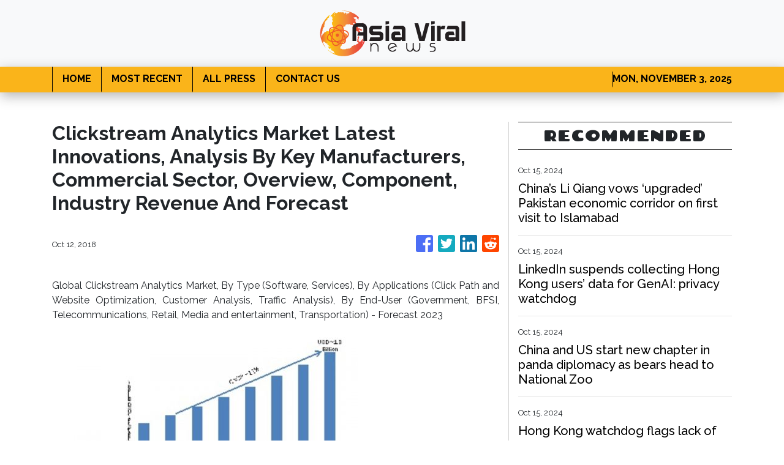

--- FILE ---
content_type: text/html
request_url: https://asiaviralnews.com/news/clickstream-analytics-market-latest-innovations-analysis-by-key-manufacturers-commercial-sector-overview-component-industry-revenue-and-forecast/105280
body_size: 863
content:
<!DOCTYPE html>
<html lang="en">
  <head>
    <meta charset="utf-8" />
    <title>Asia Viral News - Asian Latest And Most Trending News</title>
    <base href="/" />
    <meta name="title" content="Asia Viral News - Asian Latest And Most Trending News" />
    <meta
      name="description"
      content="Get ready to immerse yourself in the daily engaging topics with the share-worthy news. Be the first among your friends to know the trending news and share it with them."
    />
    <meta name="viewport" content="width=device-width, initial-scale=1" />
    <link rel="icon" type="image/x-icon" href="favicon.ico" />

    
    <meta property="og:title" content="Asia Viral News - Asian Latest And Most Trending News" />
    <meta
      property="og:description"
      content="Get ready to immerse yourself in the daily engaging topics with the share-worthy news. Be the first among your friends to know the trending news and share it with them."
    />
    <meta property="og:image" content="assets/img/logo.png" />
    <meta property="article:publisher" content="Asia Viral News" />
    <meta property="article:author" content="Asia Viral News" />
    <meta property="twitter:card" content="summary" />
    <meta property="twitter:title" content="Asia Viral News - Asian Latest And Most Trending News" />
    <meta
      property="twitter:description"
      content="Get ready to immerse yourself in the daily engaging topics with the share-worthy news. Be the first among your friends to know the trending news and share it with them."
    />
    <meta property="twitter:image" content="assets/img/logo.png" />

    <!-- Google Analytics -->
    <script>
      (function (i, s, o, g, r, a, m) {
        i['GoogleAnalyticsObject'] = r;
        (i[r] =
          i[r] ||
          function () {
            (i[r].q = i[r].q || []).push(arguments);
          }),
          (i[r].l = 1 * new Date());
        (a = s.createElement(o)), (m = s.getElementsByTagName(o)[0]);
        a.async = 1;
        a.src = g;
        m.parentNode.insertBefore(a, m);
      })(window, document, 'script', 'https://www.google-analytics.com/analytics.js', 'ga');
      ga('create', 'UA-97456795-3', 'auto');
      ga('send', 'pageview');
    </script>
  <link rel="stylesheet" href="styles.44165383fafca487f895.css"></head>
  <body>
    <app-root></app-root>
  <script src="runtime-es2015.eeb4b75482813d59d66d.js" type="module"></script><script src="runtime-es5.eeb4b75482813d59d66d.js" nomodule defer></script><script src="polyfills-es5.341d48ffc88eaeae911d.js" nomodule defer></script><script src="polyfills-es2015.95bb65e853d2781ac3bd.js" type="module"></script><script src="scripts.42798d122d276276a555.js" defer></script><script src="main-es2015.dcc542482ae62c3a23c0.js" type="module"></script><script src="main-es5.dcc542482ae62c3a23c0.js" nomodule defer></script></body>
</html>
